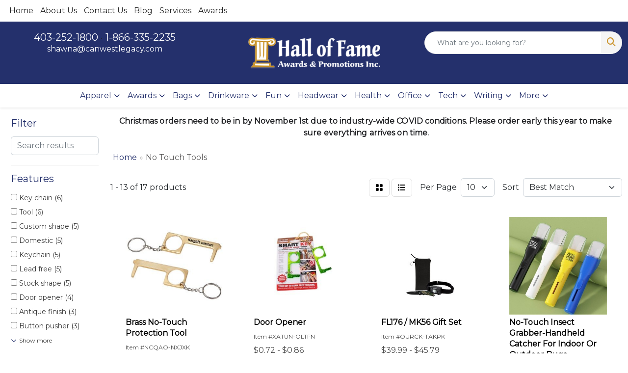

--- FILE ---
content_type: text/html
request_url: https://www.halloffamepromotions.com/ws/ws.dll/StartSrch?UID=107071&WENavID=17612030
body_size: 10538
content:
<!DOCTYPE html>
<html lang="en"><head>
<meta charset="utf-8">
<meta http-equiv="X-UA-Compatible" content="IE=edge">
<meta name="viewport" content="width=device-width, initial-scale=1">
<!-- The above 3 meta tags *must* come first in the head; any other head content must come *after* these tags -->


<link href="/distsite/styles/8/css/bootstrap.min.css" rel="stylesheet" />
<link href="https://fonts.googleapis.com/css?family=Open+Sans:400,600|Oswald:400,600" rel="stylesheet">
<link href="/distsite/styles/8/css/owl.carousel.min.css" rel="stylesheet">
<link href="/distsite/styles/8/css/nouislider.css" rel="stylesheet">
<!--<link href="/distsite/styles/8/css/menu.css" rel="stylesheet"/>-->
<link href="/distsite/styles/8/css/flexslider.css" rel="stylesheet">
<link href="/distsite/styles/8/css/all.min.css" rel="stylesheet">
<link href="/distsite/styles/8/css/slick/slick.css" rel="stylesheet"/>
<link href="/distsite/styles/8/css/lightbox/lightbox.css" rel="stylesheet"  />
<link href="/distsite/styles/8/css/yamm.css" rel="stylesheet" />
<!-- Custom styles for this theme -->
<link href="/we/we.dll/StyleSheet?UN=107071&Type=WETheme&TS=C45434.3689236111" rel="stylesheet">
<!-- Custom styles for this theme -->
<link href="/we/we.dll/StyleSheet?UN=107071&Type=WETheme-PS&TS=C45434.3689236111" rel="stylesheet">
<style>

#header-contact a {color:#fff;}
.sig-theme-grid {padding:0;}

.footer-two #copyright {background:#626161;}
#page-17627325 .pagecontent ul {margin:0;}
#page-17627325 .pagecontent ul li {padding:1em 0; border-top:1px solid #ccc; list-style:square;}
#page-17627325 .pagecontent ul li:first-child {border:0px solid;}

@media (max-width: 768px) {
#page-17627325 hr {display:none;}
#page-17627325 .pagecontent ul li {border-top:0px solid #ccc;}
}

#page-17628650 h3 {font-size:1.2em;}

</style>

<!-- HTML5 shim and Respond.js for IE8 support of HTML5 elements and media queries -->
<!--[if lt IE 9]>
      <script src="https://oss.maxcdn.com/html5shiv/3.7.3/html5shiv.min.js"></script>
      <script src="https://oss.maxcdn.com/respond/1.4.2/respond.min.js"></script>
    <![endif]-->

</head>

<body style="background:#fff;">


  <!-- Slide-Out Menu -->
  <div id="filter-menu" class="filter-menu">
    <button id="close-menu" class="btn-close"></button>
    <div class="menu-content">
      
<aside class="filter-sidebar">



<div class="filter-section first">
	<h2>Filter</h2>
	 <div class="input-group mb-3">
	 <input type="text" style="border-right:0;" placeholder="Search results" class="form-control text-search-within-results" name="SearchWithinResults" value="" maxlength="100" onkeyup="HandleTextFilter(event);">
	  <label class="input-group-text" style="background-color:#fff;"><a  style="display:none;" href="javascript:void(0);" class="remove-filter" data-toggle="tooltip" title="Clear" onclick="ClearTextFilter();"><i class="far fa-times" aria-hidden="true"></i> <span class="fa-sr-only">x</span></a></label>
	</div>
</div>

<a href="javascript:void(0);" class="clear-filters"  style="display:none;" onclick="ClearDrillDown();">Clear all filters</a>

<div class="filter-section"  style="display:none;">
	<h2>Categories</h2>

	<div class="filter-list">

	 

		<!-- wrapper for more filters -->
        <div class="show-filter">

		</div><!-- showfilters -->

	</div>

		<a href="#" class="show-more"  style="display:none;" >Show more</a>
</div>


<div class="filter-section" >
	<h2>Features</h2>

		<div class="filter-list">

	  		<div class="checkbox"><label><input class="filtercheckbox" type="checkbox" name="2|Key chain" ><span> Key chain (6)</span></label></div><div class="checkbox"><label><input class="filtercheckbox" type="checkbox" name="2|Tool" ><span> Tool (6)</span></label></div><div class="checkbox"><label><input class="filtercheckbox" type="checkbox" name="2|Custom shape" ><span> Custom shape (5)</span></label></div><div class="checkbox"><label><input class="filtercheckbox" type="checkbox" name="2|Domestic" ><span> Domestic (5)</span></label></div><div class="checkbox"><label><input class="filtercheckbox" type="checkbox" name="2|Keychain" ><span> Keychain (5)</span></label></div><div class="checkbox"><label><input class="filtercheckbox" type="checkbox" name="2|Lead free" ><span> Lead free (5)</span></label></div><div class="checkbox"><label><input class="filtercheckbox" type="checkbox" name="2|Stock shape" ><span> Stock shape (5)</span></label></div><div class="checkbox"><label><input class="filtercheckbox" type="checkbox" name="2|Door opener" ><span> Door opener (4)</span></label></div><div class="checkbox"><label><input class="filtercheckbox" type="checkbox" name="2|Antique finish" ><span> Antique finish (3)</span></label></div><div class="checkbox"><label><input class="filtercheckbox" type="checkbox" name="2|Button pusher" ><span> Button pusher (3)</span></label></div><div class="show-filter"><div class="checkbox"><label><input class="filtercheckbox" type="checkbox" name="2|Health" ><span> Health (3)</span></label></div><div class="checkbox"><label><input class="filtercheckbox" type="checkbox" name="2|No touch" ><span> No touch (3)</span></label></div><div class="checkbox"><label><input class="filtercheckbox" type="checkbox" name="2|Ppe" ><span> Ppe (3)</span></label></div><div class="checkbox"><label><input class="filtercheckbox" type="checkbox" name="2|Avoid germs" ><span> Avoid germs (2)</span></label></div><div class="checkbox"><label><input class="filtercheckbox" type="checkbox" name="2|Clean" ><span> Clean (2)</span></label></div><div class="checkbox"><label><input class="filtercheckbox" type="checkbox" name="2|Edc" ><span> Edc (2)</span></label></div><div class="checkbox"><label><input class="filtercheckbox" type="checkbox" name="2|Hygiene" ><span> Hygiene (2)</span></label></div><div class="checkbox"><label><input class="filtercheckbox" type="checkbox" name="2|Realism" ><span> Realism (2)</span></label></div><div class="checkbox"><label><input class="filtercheckbox" type="checkbox" name="2|Safety" ><span> Safety (2)</span></label></div><div class="checkbox"><label><input class="filtercheckbox" type="checkbox" name="2|Stylus" ><span> Stylus (2)</span></label></div><div class="checkbox"><label><input class="filtercheckbox" type="checkbox" name="2|Touchfree" ><span> Touchfree (2)</span></label></div><div class="checkbox"><label><input class="filtercheckbox" type="checkbox" name="2|Virus" ><span> Virus (2)</span></label></div><div class="checkbox"><label><input class="filtercheckbox" type="checkbox" name="2|1000d" ><span> 1000d (1)</span></label></div><div class="checkbox"><label><input class="filtercheckbox" type="checkbox" name="2|120 lumens" ><span> 120 lumens (1)</span></label></div><div class="checkbox"><label><input class="filtercheckbox" type="checkbox" name="2|420 stainless steel" ><span> 420 stainless steel (1)</span></label></div><div class="checkbox"><label><input class="filtercheckbox" type="checkbox" name="2|Acrylic" ><span> Acrylic (1)</span></label></div><div class="checkbox"><label><input class="filtercheckbox" type="checkbox" name="2|Alternative to nets" ><span> Alternative to nets (1)</span></label></div><div class="checkbox"><label><input class="filtercheckbox" type="checkbox" name="2|Aluminum alloy" ><span> Aluminum alloy (1)</span></label></div><div class="checkbox"><label><input class="filtercheckbox" type="checkbox" name="2|Antimicrobial" ><span> Antimicrobial (1)</span></label></div><div class="checkbox"><label><input class="filtercheckbox" type="checkbox" name="2|Antimicrobial tool" ><span> Antimicrobial tool (1)</span></label></div><div class="checkbox"><label><input class="filtercheckbox" type="checkbox" name="2|Bag" ><span> Bag (1)</span></label></div><div class="checkbox"><label><input class="filtercheckbox" type="checkbox" name="2|Baking mitt" ><span> Baking mitt (1)</span></label></div><div class="checkbox"><label><input class="filtercheckbox" type="checkbox" name="2|Brass" ><span> Brass (1)</span></label></div><div class="checkbox"><label><input class="filtercheckbox" type="checkbox" name="2|Brass no-touch tool" ><span> Brass no-touch tool (1)</span></label></div><div class="checkbox"><label><input class="filtercheckbox" type="checkbox" name="2|Camo" ><span> Camo (1)</span></label></div><div class="checkbox"><label><input class="filtercheckbox" type="checkbox" name="2|Camping gear" ><span> Camping gear (1)</span></label></div><div class="checkbox"><label><input class="filtercheckbox" type="checkbox" name="2|Clean key" ><span> Clean key (1)</span></label></div><div class="checkbox"><label><input class="filtercheckbox" type="checkbox" name="2|Collecting" ><span> Collecting (1)</span></label></div><div class="checkbox"><label><input class="filtercheckbox" type="checkbox" name="2|Contactless" ><span> Contactless (1)</span></label></div><div class="checkbox"><label><input class="filtercheckbox" type="checkbox" name="2|Contactless door" ><span> Contactless door (1)</span></label></div><div class="checkbox"><label><input class="filtercheckbox" type="checkbox" name="2|Copper alloy" ><span> Copper alloy (1)</span></label></div><div class="checkbox"><label><input class="filtercheckbox" type="checkbox" name="2|Decal" ><span> Decal (1)</span></label></div><div class="checkbox"><label><input class="filtercheckbox" type="checkbox" name="2|Digi-cal" ><span> Digi-cal (1)</span></label></div><div class="checkbox"><label><input class="filtercheckbox" type="checkbox" name="2|Door" ><span> Door (1)</span></label></div><div class="checkbox"><label><input class="filtercheckbox" type="checkbox" name="2|Door tool" ><span> Door tool (1)</span></label></div><div class="checkbox"><label><input class="filtercheckbox" type="checkbox" name="2|Durable" ><span> Durable (1)</span></label></div><div class="checkbox"><label><input class="filtercheckbox" type="checkbox" name="2|Easy clean" ><span> Easy clean (1)</span></label></div><div class="checkbox"><label><input class="filtercheckbox" type="checkbox" name="2|Econo" ><span> Econo (1)</span></label></div><div class="checkbox"><label><input class="filtercheckbox" type="checkbox" name="2|Entomology kit" ><span> Entomology kit (1)</span></label></div><div class="checkbox"><label><input class="filtercheckbox" type="checkbox" name="2|Field study" ><span> Field study (1)</span></label></div></div>

			<!-- wrapper for more filters -->
			<div class="show-filter">

			</div><!-- showfilters -->
 		</div>
		<a href="#" class="show-more"  >Show more</a>


</div>


<div class="filter-section" >
	<h2>Colours</h2>

		<div class="filter-list">

		  	<div class="checkbox"><label><input class="filtercheckbox" type="checkbox" name="1|Black" ><span> Black (4)</span></label></div><div class="checkbox"><label><input class="filtercheckbox" type="checkbox" name="1|White" ><span> White (4)</span></label></div><div class="checkbox"><label><input class="filtercheckbox" type="checkbox" name="1|Various" ><span> Various (3)</span></label></div><div class="checkbox"><label><input class="filtercheckbox" type="checkbox" name="1|Antique brass" ><span> Antique brass (2)</span></label></div><div class="checkbox"><label><input class="filtercheckbox" type="checkbox" name="1|Antique copper" ><span> Antique copper (2)</span></label></div><div class="checkbox"><label><input class="filtercheckbox" type="checkbox" name="1|Antique pewter" ><span> Antique pewter (2)</span></label></div><div class="checkbox"><label><input class="filtercheckbox" type="checkbox" name="1|Blue" ><span> Blue (2)</span></label></div><div class="checkbox"><label><input class="filtercheckbox" type="checkbox" name="1|Silver" ><span> Silver (2)</span></label></div><div class="checkbox"><label><input class="filtercheckbox" type="checkbox" name="1|Brass" ><span> Brass (1)</span></label></div><div class="checkbox"><label><input class="filtercheckbox" type="checkbox" name="1|Gold" ><span> Gold (1)</span></label></div><div class="show-filter"><div class="checkbox"><label><input class="filtercheckbox" type="checkbox" name="1|Green" ><span> Green (1)</span></label></div><div class="checkbox"><label><input class="filtercheckbox" type="checkbox" name="1|Red" ><span> Red (1)</span></label></div><div class="checkbox"><label><input class="filtercheckbox" type="checkbox" name="1|Rose gold" ><span> Rose gold (1)</span></label></div><div class="checkbox"><label><input class="filtercheckbox" type="checkbox" name="1|Shinny copper" ><span> Shinny copper (1)</span></label></div><div class="checkbox"><label><input class="filtercheckbox" type="checkbox" name="1|White/black" ><span> White/black (1)</span></label></div><div class="checkbox"><label><input class="filtercheckbox" type="checkbox" name="1|White/dark grays" ><span> White/dark grays (1)</span></label></div><div class="checkbox"><label><input class="filtercheckbox" type="checkbox" name="1|Yellow." ><span> Yellow. (1)</span></label></div></div>


			<!-- wrapper for more filters -->
			<div class="show-filter">

			</div><!-- showfilters -->

		  </div>

		<a href="#" class="show-more"  >Show more</a>
</div>


<div class="filter-section"  >
	<h2>Price Range</h2>
	<div class="filter-price-wrap">
		<div class="filter-price-inner">
			<div class="input-group">
				<span class="input-group-text input-group-text-white">$</span>
				<input type="text" class="form-control form-control-sm filter-min-prices" name="min-prices" value="" placeholder="Min" onkeyup="HandlePriceFilter(event);">
			</div>
			<div class="input-group">
				<span class="input-group-text input-group-text-white">$</span>
				<input type="text" class="form-control form-control-sm filter-max-prices" name="max-prices" value="" placeholder="Max" onkeyup="HandlePriceFilter(event);">
			</div>
		</div>
		<a href="javascript:void(0)" onclick="SetPriceFilter();" ><i class="fa-solid fa-chevron-right"></i></a>
	</div>
</div>

<div class="filter-section"   >
	<h2>Quantity</h2>
	<div class="filter-price-wrap mb-2">
		<input type="text" class="form-control form-control-sm filter-quantity" value="" placeholder="Qty" onkeyup="HandleQuantityFilter(event);">
		<a href="javascript:void(0)" onclick="SetQuantityFilter();"><i class="fa-solid fa-chevron-right"></i></a>
	</div>
</div>




	</aside>

    </div>
</div>




	<div class="container-fluid">
		<div class="row">

			<div class="col-md-3 col-lg-2">
        <div class="d-none d-md-block">
          <div id="desktop-filter">
            
<aside class="filter-sidebar">



<div class="filter-section first">
	<h2>Filter</h2>
	 <div class="input-group mb-3">
	 <input type="text" style="border-right:0;" placeholder="Search results" class="form-control text-search-within-results" name="SearchWithinResults" value="" maxlength="100" onkeyup="HandleTextFilter(event);">
	  <label class="input-group-text" style="background-color:#fff;"><a  style="display:none;" href="javascript:void(0);" class="remove-filter" data-toggle="tooltip" title="Clear" onclick="ClearTextFilter();"><i class="far fa-times" aria-hidden="true"></i> <span class="fa-sr-only">x</span></a></label>
	</div>
</div>

<a href="javascript:void(0);" class="clear-filters"  style="display:none;" onclick="ClearDrillDown();">Clear all filters</a>

<div class="filter-section"  style="display:none;">
	<h2>Categories</h2>

	<div class="filter-list">

	 

		<!-- wrapper for more filters -->
        <div class="show-filter">

		</div><!-- showfilters -->

	</div>

		<a href="#" class="show-more"  style="display:none;" >Show more</a>
</div>


<div class="filter-section" >
	<h2>Features</h2>

		<div class="filter-list">

	  		<div class="checkbox"><label><input class="filtercheckbox" type="checkbox" name="2|Key chain" ><span> Key chain (6)</span></label></div><div class="checkbox"><label><input class="filtercheckbox" type="checkbox" name="2|Tool" ><span> Tool (6)</span></label></div><div class="checkbox"><label><input class="filtercheckbox" type="checkbox" name="2|Custom shape" ><span> Custom shape (5)</span></label></div><div class="checkbox"><label><input class="filtercheckbox" type="checkbox" name="2|Domestic" ><span> Domestic (5)</span></label></div><div class="checkbox"><label><input class="filtercheckbox" type="checkbox" name="2|Keychain" ><span> Keychain (5)</span></label></div><div class="checkbox"><label><input class="filtercheckbox" type="checkbox" name="2|Lead free" ><span> Lead free (5)</span></label></div><div class="checkbox"><label><input class="filtercheckbox" type="checkbox" name="2|Stock shape" ><span> Stock shape (5)</span></label></div><div class="checkbox"><label><input class="filtercheckbox" type="checkbox" name="2|Door opener" ><span> Door opener (4)</span></label></div><div class="checkbox"><label><input class="filtercheckbox" type="checkbox" name="2|Antique finish" ><span> Antique finish (3)</span></label></div><div class="checkbox"><label><input class="filtercheckbox" type="checkbox" name="2|Button pusher" ><span> Button pusher (3)</span></label></div><div class="show-filter"><div class="checkbox"><label><input class="filtercheckbox" type="checkbox" name="2|Health" ><span> Health (3)</span></label></div><div class="checkbox"><label><input class="filtercheckbox" type="checkbox" name="2|No touch" ><span> No touch (3)</span></label></div><div class="checkbox"><label><input class="filtercheckbox" type="checkbox" name="2|Ppe" ><span> Ppe (3)</span></label></div><div class="checkbox"><label><input class="filtercheckbox" type="checkbox" name="2|Avoid germs" ><span> Avoid germs (2)</span></label></div><div class="checkbox"><label><input class="filtercheckbox" type="checkbox" name="2|Clean" ><span> Clean (2)</span></label></div><div class="checkbox"><label><input class="filtercheckbox" type="checkbox" name="2|Edc" ><span> Edc (2)</span></label></div><div class="checkbox"><label><input class="filtercheckbox" type="checkbox" name="2|Hygiene" ><span> Hygiene (2)</span></label></div><div class="checkbox"><label><input class="filtercheckbox" type="checkbox" name="2|Realism" ><span> Realism (2)</span></label></div><div class="checkbox"><label><input class="filtercheckbox" type="checkbox" name="2|Safety" ><span> Safety (2)</span></label></div><div class="checkbox"><label><input class="filtercheckbox" type="checkbox" name="2|Stylus" ><span> Stylus (2)</span></label></div><div class="checkbox"><label><input class="filtercheckbox" type="checkbox" name="2|Touchfree" ><span> Touchfree (2)</span></label></div><div class="checkbox"><label><input class="filtercheckbox" type="checkbox" name="2|Virus" ><span> Virus (2)</span></label></div><div class="checkbox"><label><input class="filtercheckbox" type="checkbox" name="2|1000d" ><span> 1000d (1)</span></label></div><div class="checkbox"><label><input class="filtercheckbox" type="checkbox" name="2|120 lumens" ><span> 120 lumens (1)</span></label></div><div class="checkbox"><label><input class="filtercheckbox" type="checkbox" name="2|420 stainless steel" ><span> 420 stainless steel (1)</span></label></div><div class="checkbox"><label><input class="filtercheckbox" type="checkbox" name="2|Acrylic" ><span> Acrylic (1)</span></label></div><div class="checkbox"><label><input class="filtercheckbox" type="checkbox" name="2|Alternative to nets" ><span> Alternative to nets (1)</span></label></div><div class="checkbox"><label><input class="filtercheckbox" type="checkbox" name="2|Aluminum alloy" ><span> Aluminum alloy (1)</span></label></div><div class="checkbox"><label><input class="filtercheckbox" type="checkbox" name="2|Antimicrobial" ><span> Antimicrobial (1)</span></label></div><div class="checkbox"><label><input class="filtercheckbox" type="checkbox" name="2|Antimicrobial tool" ><span> Antimicrobial tool (1)</span></label></div><div class="checkbox"><label><input class="filtercheckbox" type="checkbox" name="2|Bag" ><span> Bag (1)</span></label></div><div class="checkbox"><label><input class="filtercheckbox" type="checkbox" name="2|Baking mitt" ><span> Baking mitt (1)</span></label></div><div class="checkbox"><label><input class="filtercheckbox" type="checkbox" name="2|Brass" ><span> Brass (1)</span></label></div><div class="checkbox"><label><input class="filtercheckbox" type="checkbox" name="2|Brass no-touch tool" ><span> Brass no-touch tool (1)</span></label></div><div class="checkbox"><label><input class="filtercheckbox" type="checkbox" name="2|Camo" ><span> Camo (1)</span></label></div><div class="checkbox"><label><input class="filtercheckbox" type="checkbox" name="2|Camping gear" ><span> Camping gear (1)</span></label></div><div class="checkbox"><label><input class="filtercheckbox" type="checkbox" name="2|Clean key" ><span> Clean key (1)</span></label></div><div class="checkbox"><label><input class="filtercheckbox" type="checkbox" name="2|Collecting" ><span> Collecting (1)</span></label></div><div class="checkbox"><label><input class="filtercheckbox" type="checkbox" name="2|Contactless" ><span> Contactless (1)</span></label></div><div class="checkbox"><label><input class="filtercheckbox" type="checkbox" name="2|Contactless door" ><span> Contactless door (1)</span></label></div><div class="checkbox"><label><input class="filtercheckbox" type="checkbox" name="2|Copper alloy" ><span> Copper alloy (1)</span></label></div><div class="checkbox"><label><input class="filtercheckbox" type="checkbox" name="2|Decal" ><span> Decal (1)</span></label></div><div class="checkbox"><label><input class="filtercheckbox" type="checkbox" name="2|Digi-cal" ><span> Digi-cal (1)</span></label></div><div class="checkbox"><label><input class="filtercheckbox" type="checkbox" name="2|Door" ><span> Door (1)</span></label></div><div class="checkbox"><label><input class="filtercheckbox" type="checkbox" name="2|Door tool" ><span> Door tool (1)</span></label></div><div class="checkbox"><label><input class="filtercheckbox" type="checkbox" name="2|Durable" ><span> Durable (1)</span></label></div><div class="checkbox"><label><input class="filtercheckbox" type="checkbox" name="2|Easy clean" ><span> Easy clean (1)</span></label></div><div class="checkbox"><label><input class="filtercheckbox" type="checkbox" name="2|Econo" ><span> Econo (1)</span></label></div><div class="checkbox"><label><input class="filtercheckbox" type="checkbox" name="2|Entomology kit" ><span> Entomology kit (1)</span></label></div><div class="checkbox"><label><input class="filtercheckbox" type="checkbox" name="2|Field study" ><span> Field study (1)</span></label></div></div>

			<!-- wrapper for more filters -->
			<div class="show-filter">

			</div><!-- showfilters -->
 		</div>
		<a href="#" class="show-more"  >Show more</a>


</div>


<div class="filter-section" >
	<h2>Colours</h2>

		<div class="filter-list">

		  	<div class="checkbox"><label><input class="filtercheckbox" type="checkbox" name="1|Black" ><span> Black (4)</span></label></div><div class="checkbox"><label><input class="filtercheckbox" type="checkbox" name="1|White" ><span> White (4)</span></label></div><div class="checkbox"><label><input class="filtercheckbox" type="checkbox" name="1|Various" ><span> Various (3)</span></label></div><div class="checkbox"><label><input class="filtercheckbox" type="checkbox" name="1|Antique brass" ><span> Antique brass (2)</span></label></div><div class="checkbox"><label><input class="filtercheckbox" type="checkbox" name="1|Antique copper" ><span> Antique copper (2)</span></label></div><div class="checkbox"><label><input class="filtercheckbox" type="checkbox" name="1|Antique pewter" ><span> Antique pewter (2)</span></label></div><div class="checkbox"><label><input class="filtercheckbox" type="checkbox" name="1|Blue" ><span> Blue (2)</span></label></div><div class="checkbox"><label><input class="filtercheckbox" type="checkbox" name="1|Silver" ><span> Silver (2)</span></label></div><div class="checkbox"><label><input class="filtercheckbox" type="checkbox" name="1|Brass" ><span> Brass (1)</span></label></div><div class="checkbox"><label><input class="filtercheckbox" type="checkbox" name="1|Gold" ><span> Gold (1)</span></label></div><div class="show-filter"><div class="checkbox"><label><input class="filtercheckbox" type="checkbox" name="1|Green" ><span> Green (1)</span></label></div><div class="checkbox"><label><input class="filtercheckbox" type="checkbox" name="1|Red" ><span> Red (1)</span></label></div><div class="checkbox"><label><input class="filtercheckbox" type="checkbox" name="1|Rose gold" ><span> Rose gold (1)</span></label></div><div class="checkbox"><label><input class="filtercheckbox" type="checkbox" name="1|Shinny copper" ><span> Shinny copper (1)</span></label></div><div class="checkbox"><label><input class="filtercheckbox" type="checkbox" name="1|White/black" ><span> White/black (1)</span></label></div><div class="checkbox"><label><input class="filtercheckbox" type="checkbox" name="1|White/dark grays" ><span> White/dark grays (1)</span></label></div><div class="checkbox"><label><input class="filtercheckbox" type="checkbox" name="1|Yellow." ><span> Yellow. (1)</span></label></div></div>


			<!-- wrapper for more filters -->
			<div class="show-filter">

			</div><!-- showfilters -->

		  </div>

		<a href="#" class="show-more"  >Show more</a>
</div>


<div class="filter-section"  >
	<h2>Price Range</h2>
	<div class="filter-price-wrap">
		<div class="filter-price-inner">
			<div class="input-group">
				<span class="input-group-text input-group-text-white">$</span>
				<input type="text" class="form-control form-control-sm filter-min-prices" name="min-prices" value="" placeholder="Min" onkeyup="HandlePriceFilter(event);">
			</div>
			<div class="input-group">
				<span class="input-group-text input-group-text-white">$</span>
				<input type="text" class="form-control form-control-sm filter-max-prices" name="max-prices" value="" placeholder="Max" onkeyup="HandlePriceFilter(event);">
			</div>
		</div>
		<a href="javascript:void(0)" onclick="SetPriceFilter();" ><i class="fa-solid fa-chevron-right"></i></a>
	</div>
</div>

<div class="filter-section"   >
	<h2>Quantity</h2>
	<div class="filter-price-wrap mb-2">
		<input type="text" class="form-control form-control-sm filter-quantity" value="" placeholder="Qty" onkeyup="HandleQuantityFilter(event);">
		<a href="javascript:void(0)" onclick="SetQuantityFilter();"><i class="fa-solid fa-chevron-right"></i></a>
	</div>
</div>




	</aside>

          </div>
        </div>
			</div>

			<div class="col-md-9 col-lg-10">
				<p><font face="Montserrat" size="2"><p style="text-align: center;"><strong><span style="color: #202124; font-size: 16px; font-variant-ligatures: none; letter-spacing: 0.1px; white-space: pre-wrap;">Christmas orders need to be in by November 1st due to industry-wide COVID conditions. Please order early this year to make sure everything arrives on time.</span></strong></p></font></p>

				<ol class="breadcrumb"  >
              		<li><a href="https://www.halloffamepromotions.com" target="_top">Home</a></li>
             	 	<li class="active">No Touch Tools</li>
            	</ol>




				<div id="product-list-controls">

				
						<div class="d-flex align-items-center justify-content-between">
							<div class="d-none d-md-block me-3">
								1 - 13 of  17 <span class="d-none d-lg-inline">products</span>
							</div>
					  
						  <!-- Right Aligned Controls -->
						  <div class="product-controls-right d-flex align-items-center">
       
              <button id="show-filter-button" class="btn btn-control d-block d-md-none"><i class="fa-solid fa-filter" aria-hidden="true"></i></button>

							
							<span class="me-3">
								<a href="/ws/ws.dll/StartSrch?UID=107071&WENavID=17612030&View=T&ST=26012003495021364756803268" class="btn btn-control grid" title="Change to Grid View"><i class="fa-solid fa-grid-2" aria-hidden="true"></i>  <span class="fa-sr-only">Grid</span></a>
								<a href="/ws/ws.dll/StartSrch?UID=107071&WENavID=17612030&View=L&ST=26012003495021364756803268" class="btn btn-control" title="Change to List View"><i class="fa-solid fa-list"></i> <span class="fa-sr-only">List</span></a>
							</span>
							
					  
							<!-- Number of Items Per Page -->
							<div class="me-2 d-none d-lg-block">
								<label>Per Page</label>
							</div>
							<div class="me-3 d-none d-md-block">
								<select class="form-select notranslate" onchange="GoToNewURL(this);" aria-label="Items per page">
									<option value="/ws/ws.dll/StartSrch?UID=107071&WENavID=17612030&ST=26012003495021364756803268&PPP=10" selected>10</option><option value="/ws/ws.dll/StartSrch?UID=107071&WENavID=17612030&ST=26012003495021364756803268&PPP=25" >25</option>
								
								</select>
							</div>
					  
							<!-- Sort By -->
							<div class="d-none d-lg-block me-2">
								<label>Sort</label>
							</div>
							<div>
								<select class="form-select" onchange="GoToNewURL(this);">
									<option value="/ws/ws.dll/StartSrch?UID=107071&WENavID=17612030&Sort=0" selected>Best Match</option><option value="/ws/ws.dll/StartSrch?UID=107071&WENavID=17612030&Sort=3">Most Popular</option><option value="/ws/ws.dll/StartSrch?UID=107071&WENavID=17612030&Sort=1">Price (Low to High)</option><option value="/ws/ws.dll/StartSrch?UID=107071&WENavID=17612030&Sort=2">Price (High to Low)</option>
								 </select>
							</div>
						  </div>
						</div>

			  </div>

				<!-- Product Results List -->
				<ul class="thumbnail-list"><a name="0" href="#" alt="Item 0"></a>
<li>
 <a href="https://www.halloffamepromotions.com/p/NCQAO-NXJXK/brass-no-touch-protection-tool" target="_parent" alt="Brass No-Touch Protection Tool">
 <div class="pr-list-grid">
		<img class="img-responsive" src="/ws/ws.dll/QPic?SN=69400&P=526351628&I=0&PX=300" alt="Brass No-Touch Protection Tool">
		<p class="pr-name">Brass No-Touch Protection Tool</p>
		<div class="pr-meta-row">
			<div class="product-reviews"  style="display:none;">
				<div class="rating-stars">
				<i class="fa-solid fa-star-sharp" aria-hidden="true"></i><i class="fa-solid fa-star-sharp" aria-hidden="true"></i><i class="fa-solid fa-star-sharp" aria-hidden="true"></i><i class="fa-solid fa-star-sharp" aria-hidden="true"></i><i class="fa-solid fa-star-sharp" aria-hidden="true"></i>
				</div>
				<span class="rating-count">(0)</span>
			</div>
			
		</div>
		<p class="pr-number"  ><span class="notranslate">Item #NCQAO-NXJXK</span></p>
		<p class="pr-price"  ><span class="notranslate">$4.68</span> - <span class="notranslate">$5.65</span></p>
 </div>
 </a>
</li>
<a name="1" href="#" alt="Item 1"></a>
<li>
 <a href="https://www.halloffamepromotions.com/p/XATUN-OLTFN/door-opener" target="_parent" alt="Door Opener">
 <div class="pr-list-grid">
		<img class="img-responsive" src="/ws/ws.dll/QPic?SN=51602&P=356603987&I=0&PX=300" alt="Door Opener">
		<p class="pr-name">Door Opener</p>
		<div class="pr-meta-row">
			<div class="product-reviews"  style="display:none;">
				<div class="rating-stars">
				<i class="fa-solid fa-star-sharp" aria-hidden="true"></i><i class="fa-solid fa-star-sharp" aria-hidden="true"></i><i class="fa-solid fa-star-sharp" aria-hidden="true"></i><i class="fa-solid fa-star-sharp" aria-hidden="true"></i><i class="fa-solid fa-star-sharp" aria-hidden="true"></i>
				</div>
				<span class="rating-count">(0)</span>
			</div>
			
		</div>
		<p class="pr-number"  ><span class="notranslate">Item #XATUN-OLTFN</span></p>
		<p class="pr-price"  ><span class="notranslate">$0.72</span> - <span class="notranslate">$0.86</span></p>
 </div>
 </a>
</li>
<a name="2" href="#" alt="Item 2"></a>
<li>
 <a href="https://www.halloffamepromotions.com/p/OURCK-TAKPK/fl176--mk56-gift-set" target="_parent" alt="FL176 / MK56 Gift Set">
 <div class="pr-list-grid">
		<img class="img-responsive" src="/ws/ws.dll/QPic?SN=62992&P=398689704&I=0&PX=300" alt="FL176 / MK56 Gift Set">
		<p class="pr-name">FL176 / MK56 Gift Set</p>
		<div class="pr-meta-row">
			<div class="product-reviews"  style="display:none;">
				<div class="rating-stars">
				<i class="fa-solid fa-star-sharp" aria-hidden="true"></i><i class="fa-solid fa-star-sharp" aria-hidden="true"></i><i class="fa-solid fa-star-sharp" aria-hidden="true"></i><i class="fa-solid fa-star-sharp" aria-hidden="true"></i><i class="fa-solid fa-star-sharp" aria-hidden="true"></i>
				</div>
				<span class="rating-count">(0)</span>
			</div>
			
		</div>
		<p class="pr-number"  ><span class="notranslate">Item #OURCK-TAKPK</span></p>
		<p class="pr-price"  ><span class="notranslate">$39.99</span> - <span class="notranslate">$45.79</span></p>
 </div>
 </a>
</li>
<a name="3" href="#" alt="Item 3"></a>
<li>
 <a href="https://www.halloffamepromotions.com/p/OBRXN-TKGPH/no-touch-insect-grabber-handheld-catcher-for-indoor-or-outdoor-bugs" target="_parent" alt="No-Touch Insect Grabber-Handheld Catcher For Indoor Or Outdoor Bugs">
 <div class="pr-list-grid">
		<img class="img-responsive" src="/ws/ws.dll/QPic?SN=53208&P=798862757&I=0&PX=300" alt="No-Touch Insect Grabber-Handheld Catcher For Indoor Or Outdoor Bugs">
		<p class="pr-name">No-Touch Insect Grabber-Handheld Catcher For Indoor Or Outdoor Bugs</p>
		<div class="pr-meta-row">
			<div class="product-reviews"  style="display:none;">
				<div class="rating-stars">
				<i class="fa-solid fa-star-sharp" aria-hidden="true"></i><i class="fa-solid fa-star-sharp" aria-hidden="true"></i><i class="fa-solid fa-star-sharp" aria-hidden="true"></i><i class="fa-solid fa-star-sharp" aria-hidden="true"></i><i class="fa-solid fa-star-sharp" aria-hidden="true"></i>
				</div>
				<span class="rating-count">(0)</span>
			</div>
			
		</div>
		<p class="pr-number"  ><span class="notranslate">Item #OBRXN-TKGPH</span></p>
		<p class="pr-price"  ><span class="notranslate">$8.39</span> - <span class="notranslate">$11.92</span></p>
 </div>
 </a>
</li>
<a name="4" href="#" alt="Item 4"></a>
<li>
 <a href="https://www.halloffamepromotions.com/p/NCPVK-NSVMK/acrylic-hands-free-door-opener" target="_parent" alt="Acrylic Hands-Free Door Opener">
 <div class="pr-list-grid">
		<img class="img-responsive" src="/ws/ws.dll/QPic?SN=51425&P=346271574&I=0&PX=300" alt="Acrylic Hands-Free Door Opener">
		<p class="pr-name">Acrylic Hands-Free Door Opener</p>
		<div class="pr-meta-row">
			<div class="product-reviews"  style="display:none;">
				<div class="rating-stars">
				<i class="fa-solid fa-star-sharp" aria-hidden="true"></i><i class="fa-solid fa-star-sharp" aria-hidden="true"></i><i class="fa-solid fa-star-sharp" aria-hidden="true"></i><i class="fa-solid fa-star-sharp" aria-hidden="true"></i><i class="fa-solid fa-star-sharp" aria-hidden="true"></i>
				</div>
				<span class="rating-count">(0)</span>
			</div>
			
		</div>
		<p class="pr-number"  ><span class="notranslate">Item #NCPVK-NSVMK</span></p>
		<p class="pr-price"  ><span class="notranslate">$0.86</span> - <span class="notranslate">$1.10</span></p>
 </div>
 </a>
</li>
<a name="5" href="#" alt="Item 5"></a>
<li>
 <a href="https://www.halloffamepromotions.com/p/RARBO-NTNLM/b-safe-key-touchless-tool" target="_parent" alt="B-Safe Key Touchless Tool">
 <div class="pr-list-grid">
		<img class="img-responsive" src="/ws/ws.dll/QPic?SN=69574&P=126283718&I=0&PX=300" alt="B-Safe Key Touchless Tool">
		<p class="pr-name">B-Safe Key Touchless Tool</p>
		<div class="pr-meta-row">
			<div class="product-reviews"  style="display:none;">
				<div class="rating-stars">
				<i class="fa-solid fa-star-sharp" aria-hidden="true"></i><i class="fa-solid fa-star-sharp" aria-hidden="true"></i><i class="fa-solid fa-star-sharp" aria-hidden="true"></i><i class="fa-solid fa-star-sharp" aria-hidden="true"></i><i class="fa-solid fa-star-sharp" aria-hidden="true"></i>
				</div>
				<span class="rating-count">(0)</span>
			</div>
			
		</div>
		<p class="pr-number"  ><span class="notranslate">Item #RARBO-NTNLM</span></p>
		<p class="pr-price"  ><span class="notranslate">$6.89</span> - <span class="notranslate">$7.89</span></p>
 </div>
 </a>
</li>
<a name="6" href="#" alt="Item 6"></a>
<li>
 <a href="https://www.halloffamepromotions.com/p/JXKZK-OJAHE/touchtool-reduce-exposure-to-germs" target="_parent" alt="TouchTool: Reduce exposure to germs">
 <div class="pr-list-grid">
		<img class="img-responsive" src="/ws/ws.dll/QPic?SN=69086&P=566556034&I=0&PX=300" alt="TouchTool: Reduce exposure to germs">
		<p class="pr-name">TouchTool: Reduce exposure to germs</p>
		<div class="pr-meta-row">
			<div class="product-reviews"  style="display:none;">
				<div class="rating-stars">
				<i class="fa-solid fa-star-sharp" aria-hidden="true"></i><i class="fa-solid fa-star-sharp" aria-hidden="true"></i><i class="fa-solid fa-star-sharp" aria-hidden="true"></i><i class="fa-solid fa-star-sharp" aria-hidden="true"></i><i class="fa-solid fa-star-sharp" aria-hidden="true"></i>
				</div>
				<span class="rating-count">(0)</span>
			</div>
			
		</div>
		<p class="pr-number"  ><span class="notranslate">Item #JXKZK-OJAHE</span></p>
		<p class="pr-price"  ><span class="notranslate">$3.14</span> - <span class="notranslate">$3.36</span></p>
 </div>
 </a>
</li>
<a name="7" href="#" alt="Item 7"></a>
<li>
 <a href="https://www.halloffamepromotions.com/p/VXKZM-OJAHG/touchscreen-tool-reduce-exposure-to-germs" target="_parent" alt="TouchScreen Tool: Reduce exposure to germs">
 <div class="pr-list-grid">
		<img class="img-responsive" src="/ws/ws.dll/QPic?SN=69086&P=366556036&I=0&PX=300" alt="TouchScreen Tool: Reduce exposure to germs">
		<p class="pr-name">TouchScreen Tool: Reduce exposure to germs</p>
		<div class="pr-meta-row">
			<div class="product-reviews"  style="display:none;">
				<div class="rating-stars">
				<i class="fa-solid fa-star-sharp" aria-hidden="true"></i><i class="fa-solid fa-star-sharp" aria-hidden="true"></i><i class="fa-solid fa-star-sharp" aria-hidden="true"></i><i class="fa-solid fa-star-sharp" aria-hidden="true"></i><i class="fa-solid fa-star-sharp" aria-hidden="true"></i>
				</div>
				<span class="rating-count">(0)</span>
			</div>
			
		</div>
		<p class="pr-number"  ><span class="notranslate">Item #VXKZM-OJAHG</span></p>
		<p class="pr-price"  ><span class="notranslate">$5.31</span> - <span class="notranslate">$5.53</span></p>
 </div>
 </a>
</li>
<a name="8" href="#" alt="Item 8"></a>
<li>
 <a href="https://www.halloffamepromotions.com/p/GARTM-NTNOM/digi-cal-no-touch-tool-made-in-canada" target="_parent" alt="Digi-Cal No-Touch Tool, MADE IN CANADA">
 <div class="pr-list-grid">
		<img class="img-responsive" src="/ws/ws.dll/QPic?SN=69385&P=366283796&I=0&PX=300" alt="Digi-Cal No-Touch Tool, MADE IN CANADA">
		<p class="pr-name">Digi-Cal No-Touch Tool, MADE IN CANADA</p>
		<div class="pr-meta-row">
			<div class="product-reviews"  style="display:none;">
				<div class="rating-stars">
				<i class="fa-solid fa-star-sharp" aria-hidden="true"></i><i class="fa-solid fa-star-sharp" aria-hidden="true"></i><i class="fa-solid fa-star-sharp" aria-hidden="true"></i><i class="fa-solid fa-star-sharp" aria-hidden="true"></i><i class="fa-solid fa-star-sharp" aria-hidden="true"></i>
				</div>
				<span class="rating-count">(0)</span>
			</div>
			
		</div>
		<p class="pr-number"  ><span class="notranslate">Item #GARTM-NTNOM</span></p>
		<p class="pr-price"  ><span class="notranslate">$7.744</span> - <span class="notranslate">$8.976</span></p>
 </div>
 </a>
</li>
<a name="9" href="#" alt="Item 9"></a>
<li>
 <a href="https://www.halloffamepromotions.com/p/ABSVL-OVXVV/digi-cal-mini-no-touch-tool-with-stylus-made-in-canada" target="_parent" alt="Digi-Cal Mini No-Touch Tool with Stylus, MADE IN CANADA">
 <div class="pr-list-grid">
		<img class="img-responsive" src="/ws/ws.dll/QPic?SN=69385&P=326782875&I=0&PX=300" alt="Digi-Cal Mini No-Touch Tool with Stylus, MADE IN CANADA">
		<p class="pr-name">Digi-Cal Mini No-Touch Tool with Stylus, MADE IN CANADA</p>
		<div class="pr-meta-row">
			<div class="product-reviews"  style="display:none;">
				<div class="rating-stars">
				<i class="fa-solid fa-star-sharp" aria-hidden="true"></i><i class="fa-solid fa-star-sharp" aria-hidden="true"></i><i class="fa-solid fa-star-sharp" aria-hidden="true"></i><i class="fa-solid fa-star-sharp" aria-hidden="true"></i><i class="fa-solid fa-star-sharp" aria-hidden="true"></i>
				</div>
				<span class="rating-count">(0)</span>
			</div>
			
		</div>
		<p class="pr-number"  ><span class="notranslate">Item #ABSVL-OVXVV</span></p>
		<p class="pr-price"  ><span class="notranslate">$5.665</span> - <span class="notranslate">$6.677</span></p>
 </div>
 </a>
</li>
<a name="10" href="#" alt="Item 10"></a>
<li>
 <a href="https://www.halloffamepromotions.com/p/AARTL-NTNOL/econo-no-touch-tool-made-in-canada" target="_parent" alt="Econo No-Touch Tool, MADE IN CANADA">
 <div class="pr-list-grid">
		<img class="img-responsive" src="/ws/ws.dll/QPic?SN=69385&P=966283795&I=0&PX=300" alt="Econo No-Touch Tool, MADE IN CANADA">
		<p class="pr-name">Econo No-Touch Tool, MADE IN CANADA</p>
		<div class="pr-meta-row">
			<div class="product-reviews"  style="display:none;">
				<div class="rating-stars">
				<i class="fa-solid fa-star-sharp" aria-hidden="true"></i><i class="fa-solid fa-star-sharp" aria-hidden="true"></i><i class="fa-solid fa-star-sharp" aria-hidden="true"></i><i class="fa-solid fa-star-sharp" aria-hidden="true"></i><i class="fa-solid fa-star-sharp" aria-hidden="true"></i>
				</div>
				<span class="rating-count">(0)</span>
			</div>
			
		</div>
		<p class="pr-number"  ><span class="notranslate">Item #AARTL-NTNOL</span></p>
		<p class="pr-price"  ><span class="notranslate">$6.41</span> - <span class="notranslate">$7.502</span></p>
 </div>
 </a>
</li>
<a name="11" href="#" alt="Item 11"></a>
<li>
 <a href="https://www.halloffamepromotions.com/p/WYOUJ-OLVLB/realism-no-touch-tool-made-in-canada" target="_parent" alt="Realism No-Touch Tool, MADE IN CANADA">
 <div class="pr-list-grid">
		<img class="img-responsive" src="/ws/ws.dll/QPic?SN=69385&P=716605483&I=0&PX=300" alt="Realism No-Touch Tool, MADE IN CANADA">
		<p class="pr-name">Realism No-Touch Tool, MADE IN CANADA</p>
		<div class="pr-meta-row">
			<div class="product-reviews"  style="display:none;">
				<div class="rating-stars">
				<i class="fa-solid fa-star-sharp" aria-hidden="true"></i><i class="fa-solid fa-star-sharp" aria-hidden="true"></i><i class="fa-solid fa-star-sharp" aria-hidden="true"></i><i class="fa-solid fa-star-sharp" aria-hidden="true"></i><i class="fa-solid fa-star-sharp" aria-hidden="true"></i>
				</div>
				<span class="rating-count">(0)</span>
			</div>
			
		</div>
		<p class="pr-number"  ><span class="notranslate">Item #WYOUJ-OLVLB</span></p>
		<p class="pr-price"  ><span class="notranslate">$7.00</span> - <span class="notranslate">$8.45</span></p>
 </div>
 </a>
</li>
</ul>

			    <ul class="pagination center">
						  <!--
                          <li class="page-item">
                            <a class="page-link" href="#" aria-label="Previous">
                              <span aria-hidden="true">&laquo;</span>
                            </a>
                          </li>
						  -->
							<li class="page-item active"><a class="page-link" href="/ws/ws.dll/StartSrch?UID=107071&WENavID=17612030&ST=26012003495021364756803268&Start=0" title="Page 1" onMouseOver="window.status='Page 1';return true;" onMouseOut="window.status='';return true;"><span class="notranslate">1<span></a></li><li class="page-item"><a class="page-link" href="/ws/ws.dll/StartSrch?UID=107071&WENavID=17612030&ST=26012003495021364756803268&Start=12" title="Page 2" onMouseOver="window.status='Page 2';return true;" onMouseOut="window.status='';return true;"><span class="notranslate">2<span></a></li>
						  
                          <li class="page-item">
                            <a class="page-link" href="/ws/ws.dll/StartSrch?UID=107071&WENavID=17612030&Start=12&ST=26012003495021364756803268" aria-label="Next">
                              <span aria-hidden="true">&raquo;</span>
                            </a>
                          </li>
						  
							  </ul>

			</div>
		</div><!-- row -->

		<div class="row">
            <div class="col-12">
                <!-- Custom footer -->
                
            </div>
        </div>

	</div><!-- conatiner fluid -->


	<!-- Bootstrap core JavaScript
    ================================================== -->
    <!-- Placed at the end of the document so the pages load faster -->
    <script src="/distsite/styles/8/js/jquery.min.js"></script>
    <script src="/distsite/styles/8/js/bootstrap.min.js"></script>
   <script src="/distsite/styles/8/js/custom.js"></script>

	<!-- iFrame Resizer -->
	<script src="/js/iframeResizer.contentWindow.min.js"></script>
	<script src="/js/IFrameUtils.js?20150930"></script> <!-- For custom iframe integration functions (not resizing) -->
	<script>ScrollParentToTop();</script>

	



<!-- Custom - This page only -->
<script>

$(document).ready(function () {
    const $menuButton = $("#show-filter-button");
    const $closeMenuButton = $("#close-menu");
    const $slideMenu = $("#filter-menu");

    // open
    $menuButton.on("click", function (e) {
        e.stopPropagation(); 
        $slideMenu.addClass("open");
    });

    // close
    $closeMenuButton.on("click", function (e) {
        e.stopPropagation(); 
        $slideMenu.removeClass("open");
    });

    // clicking outside
    $(document).on("click", function (e) {
        if (!$slideMenu.is(e.target) && $slideMenu.has(e.target).length === 0) {
            $slideMenu.removeClass("open");
        }
    });

    // prevent click inside the menu from closing it
    $slideMenu.on("click", function (e) {
        e.stopPropagation();
    });
});


$(document).ready(function() {

	
var tooltipTriggerList = [].slice.call(document.querySelectorAll('[data-bs-toggle="tooltip"]'))
var tooltipList = tooltipTriggerList.map(function (tooltipTriggerEl) {
  return new bootstrap.Tooltip(tooltipTriggerEl, {
    'container': 'body'
  })
})


	
 // Filter Sidebar
 $(".show-filter").hide();
 $(".show-more").click(function (e) {
  e.preventDefault();
  $(this).siblings(".filter-list").find(".show-filter").slideToggle(400);
  $(this).toggleClass("show");
  $(this).text() === 'Show more' ? $(this).text('Show less') : $(this).text('Show more');
 });
 
   
});

// Drill-down filter check event
$(".filtercheckbox").click(function() {
  var checkboxid=this.name;
  var checkboxval=this.checked ? '1' : '0';
  GetRequestFromService('/ws/ws.dll/PSSearchFilterEdit?UID=107071&ST=26012003495021364756803268&ID='+encodeURIComponent(checkboxid)+'&Val='+checkboxval);
  ReloadSearchResults();
});

function ClearDrillDown()
{
  $('.text-search-within-results').val('');
  GetRequestFromService('/ws/ws.dll/PSSearchFilterEdit?UID=107071&ST=26012003495021364756803268&Clear=1');
  ReloadSearchResults();
}

function SetPriceFilter()
{
  var low;
  var hi;
  if ($('#filter-menu').hasClass('open')) {
    low = $('#filter-menu .filter-min-prices').val().trim();
    hi = $('#filter-menu .filter-max-prices').val().trim();
  } else {
    low = $('#desktop-filter .filter-min-prices').val().trim();
    hi = $('#desktop-filter .filter-max-prices').val().trim();
  }
  GetRequestFromService('/ws/ws.dll/PSSearchFilterEdit?UID=107071&ST=26012003495021364756803268&ID=3&LowPrc='+low+'&HiPrc='+hi);
  ReloadSearchResults();
}

function SetQuantityFilter()
{
  var qty;
  if ($('#filter-menu').hasClass('open')) {
    qty = $('#filter-menu .filter-quantity').val().trim();
  } else {
    qty = $('#desktop-filter .filter-quantity').val().trim();
  }
  GetRequestFromService('/ws/ws.dll/PSSearchFilterEdit?UID=107071&ST=26012003495021364756803268&ID=4&Qty='+qty);
  ReloadSearchResults();
}

function ReloadSearchResults(textsearch)
{
  var searchText;
  var url = '/ws/ws.dll/StartSrch?UID=107071&ST=26012003495021364756803268&Sort=&View=';
  var newUrl = new URL(url, window.location.origin);

  if ($('#filter-menu').hasClass('open')) {
    searchText = $('#filter-menu .text-search-within-results').val().trim();
  } else {
    searchText = $('#desktop-filter .text-search-within-results').val().trim();
  }

  if (searchText) {
    newUrl.searchParams.set('tf', searchText);
  }

  window.location.href = newUrl.toString();
}

function GoToNewURL(entered)
{
	to=entered.options[entered.selectedIndex].value;
	if (to>"") {
		location=to;
		entered.selectedIndex=0;
	}
}

function PostAdStatToService(AdID, Type)
{
  var URL = '/we/we.dll/AdStat?AdID='+ AdID + '&Type=' +Type;

  // Try using sendBeacon.  Some browsers may block this.
  if (navigator && navigator.sendBeacon) {
      navigator.sendBeacon(URL);
  }
  else {
    // Fall back to this method if sendBeacon is not supported
    // Note: must be synchronous - o/w page unlads before it's called
    // This will not work on Chrome though (which is why we use sendBeacon)
    GetRequestFromService(URL);
  }
}

function HandleTextFilter(e)
{
  if (e.key != 'Enter') return;

  e.preventDefault();
  ReloadSearchResults();
}

function ClearTextFilter()
{
  $('.text-search-within-results').val('');
  ReloadSearchResults();
}

function HandlePriceFilter(e)
{
  if (e.key != 'Enter') return;

  e.preventDefault();
  SetPriceFilter();
}

function HandleQuantityFilter(e)
{
  if (e.key != 'Enter') return;

  e.preventDefault();
  SetQuantityFilter();
}

</script>
<!-- End custom -->



</body>
</html>
